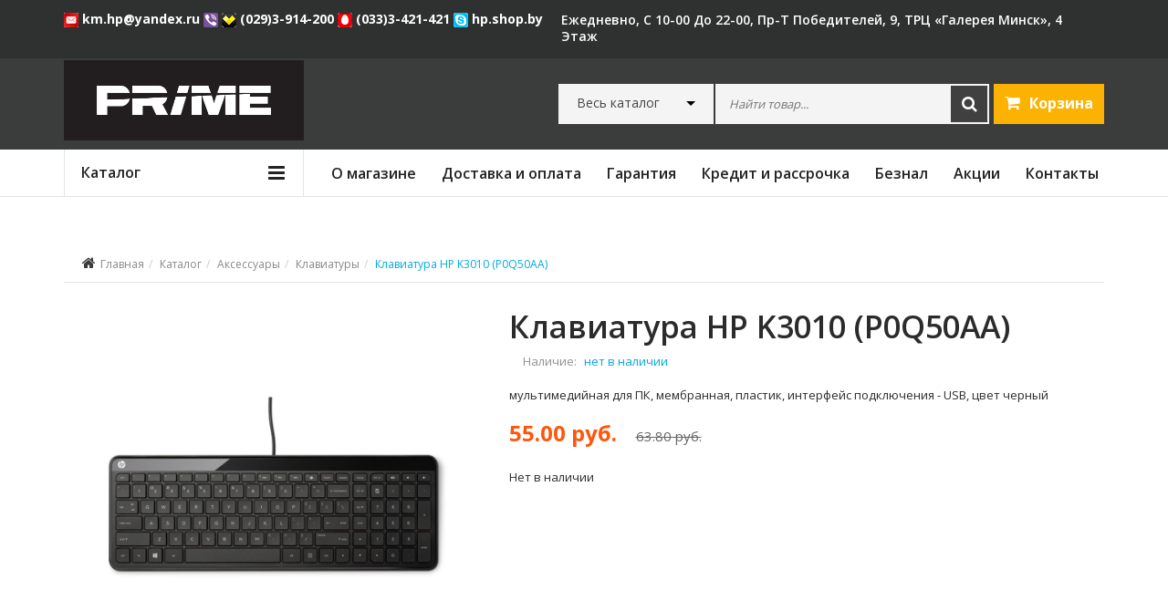

--- FILE ---
content_type: text/html; charset=UTF-8
request_url: https://hp-shop.by/katalog/aksessuary/klaviatury/klaviatura-hp-k3010-p0q50aa.html
body_size: 17784
content:
<!doctype html>
<html class="no-js" lang="">
    <head>
        <meta charset="UTF-8">
        <meta http-equiv="x-ua-compatible" content="ie=edge">
        <title>Клавиатура HP K3010 (P0Q50AA), купить Клавиатура HP K3010 (P0Q50AA) в Минске, цена</title>
		
		<base href="https://hp-shop.by/"/>
        <meta name="keywords" content="Клавиатура HP K3010 (P0Q50AA)" />
		<meta name="description" content="➤Клавиатура HP K3010 (P0Q50AA) в рассрочку и кредит. Официальный магазин! Клавиатура HP K3010 (P0Q50AA) с гарантией Hewlett Packard ☎ +375333421421 " />
        <meta name="viewport" content="width=device-width, initial-scale=1">
		<meta name="cmsmagazine" content="48f36a1a9fbb3b1648cf850b5e40efbb" />

		<!-- favicon
		============================================ -->		
		<link rel="shortcut icon" type="image/x-icon" href="theme/hpshop/img/logo/favicon.ico">
		
		<!-- Google Fonts
		============================================ -->		
		<link href='//fonts.googleapis.com/css?family=Open+Sans:200,300,400,500,600,700,800,900&subset=latin,cyrillic' rel='stylesheet' type='text/css' />
		<!-- Bootstrap CSS
		============================================ -->		
        <link rel="stylesheet" href="theme/hpshop/css/bootstrap.min.css">
		<!-- Font Awesome CSS
		============================================ -->
        <link rel="stylesheet" href="theme/hpshop/css/font-awesome.min.css">
		<!-- Mean Menu CSS
		============================================ -->      
        <link rel="stylesheet" href="theme/hpshop/css/meanmenu.min.css">
		<!-- owl.carousel CSS
		============================================ -->
        <link rel="stylesheet" href="theme/hpshop/css/owl.carousel.css">
        <link rel="stylesheet" href="theme/hpshop/css/owl.theme.css">
        <link rel="stylesheet" href="theme/hpshop/css/owl.transitions.css">
		<!-- nivo-slider css
		============================================ --> 
		<link rel="stylesheet" href="theme/hpshop/css/nivo-slider.css">
		<!-- Price slider css
		============================================ --> 
		<link rel="stylesheet" href="theme/hpshop/css/jquery-ui-slider.css">
		<!-- Simple Lence css
		============================================ --> 
		<link rel="stylesheet" type="text/css" href="theme/hpshop/css/jquery.simpleLens.css">
		<link rel="stylesheet" type="text/css" href="theme/hpshop/css/jquery.simpleGallery.css">
		<!-- normalize CSS
		============================================ -->
        <link rel="stylesheet" href="theme/hpshop/css/normalize.css">
		<!-- main CSS
		============================================ -->
        <link rel="stylesheet" href="theme/hpshop/css/main.css">
		<!-- style CSS
		============================================ -->
        <link rel="stylesheet" href="theme/hpshop/style.css?v=12">
		<!-- responsive CSS
		============================================ -->
        <link rel="stylesheet" href="theme/hpshop/css/responsive.css">
		<!-- modernizr JS
		============================================ -->		
        <script src="theme/hpshop/js/vendor/modernizr-2.8.3.min.js"></script>
		
		<!-- jquery
		============================================ -->		
        <script src="theme/hpshop/js/vendor/jquery-1.11.3.min.js"></script>
		<!-- Yandex.Metrika counter -->
<script type="text/javascript" >
    (function (d, w, c) {
        (w[c] = w[c] || []).push(function() {
            try {
                w.yaCounter45409890 = new Ya.Metrika({
                    id:45409890,
                    clickmap:true,
                    trackLinks:true,
                    accurateTrackBounce:true,
                    webvisor:true
                });
            } catch(e) { }
        });

        var n = d.getElementsByTagName("script")[0],
            s = d.createElement("script"),
            f = function () { n.parentNode.insertBefore(s, n); };
        s.type = "text/javascript";
        s.async = true;
        s.src = "https://mc.yandex.ru/metrika/watch.js";

        if (w.opera == "[object Opera]") {
            d.addEventListener("DOMContentLoaded", f, false);
        } else { f(); }
    })(document, window, "yandex_metrika_callbacks");
</script>
<noscript><div><img src="https://mc.yandex.ru/watch/45409890" style="position:absolute; left:-9999px;" alt="" /></div></noscript>
<!-- /Yandex.Metrika counter -->
		<script>
  (function(i,s,o,g,r,a,m){i['GoogleAnalyticsObject']=r;i[r]=i[r]||function(){
  (i[r].q=i[r].q||[]).push(arguments)},i[r].l=1*new Date();a=s.createElement(o),
  m=s.getElementsByTagName(o)[0];a.async=1;a.src=g;m.parentNode.insertBefore(a,m)
  })(window,document,'script','https://www.google-analytics.com/analytics.js','ga');

  ga('create', 'UA-103084484-1', 'auto');
  ga('send', 'pageview');

</script>

<!-- Google Tag Manager -->
<script>(function(w,d,s,l,i){w[l]=w[l]||[];w[l].push({'gtm.start':
new Date().getTime(),event:'gtm.js'});var f=d.getElementsByTagName(s)[0],
j=d.createElement(s),dl=l!='dataLayer'?'&l='+l:'';j.async=true;j.src=
'https://www.googletagmanager.com/gtm.js?id='+i+dl;f.parentNode.insertBefore(j,f);
})(window,document,'script','dataLayer','GTM-NN56JCM');</script>
<!-- End Google Tag Manager -->

	

    
    <link type="text/css" rel="stylesheet" href="https://hp-shop.by/assets/snippets/shopkeeper/style/default/style.css" />
</head>

    <body>
		
        <!--[if lt IE 8]>
            <p class="browserupgrade">You are using an <strong>outdated</strong> browser. Please <a href="http://browsehappy.com/">upgrade your browser</a> to improve your experience.</p>
        <![endif]-->

<!-- Google Tag Manager (noscript) -->
<noscript><iframe src="https://www.googletagmanager.com/ns.html?id=GTM-NN56JCM"
height="0" width="0" style="display:none;visibility:hidden"></iframe></noscript>
<!-- End Google Tag Manager (noscript) -->
		
		<!-- Header Area -->
		<div class="header-area">
			<!-- Header Top -->
			<div class="header-top header-top-mob">
				<div class="container">
					<div class="row">
						<div class="col-md-12">
							<div class="call-header">
								<p>
									<a href="tel:+375293914200">
	<img alt="" border="0" height="16" src="assets/images/images/vel.png" style="vertical-align: middle;" width="16"> 
	<img alt="" border="0" height="16" src="assets/images/images/viber_logo.png" style="vertical-align: middle;" width="16"> (029)3-914-200
</a> &nbsp; &nbsp; 
<a href="tel:+375333421421">
	<img alt="" border="0" height="16" src="assets/images/images/mts.png" style="vertical-align: middle;" width="16"> (033)3-421-421 
</a>
								</p>
							</div>
						</div>
					</div>
				</div>
			</div>
			<div class="header-top">
				<div class="container">
					<div class="row">
						<div class="col-md-12">
							<!-- Header Top Bar-->
							<div class="header-top-bar">
								<div class="row">
									<div class="col-md-6 col-left">
										<!-- Header Top Left-->
										<div class="header-top-left">
											<div class="call-header">
												<p>
													<a href="mailto:km.hp@yandex.ru" title="Написать Email">
	<img alt="" border="0" height="16" src="assets/images/images/mail.png" style="vertical-align: middle;" width="16"> km.hp@yandex.ru 
</a>
<a href="viber://chat?number=375293914200" title="Viber">
	<img alt="" border="0" height="16" src="assets/images/images/viber_logo.png" style="vertical-align: middle;" width="16">
</a>
<a href="tel:+375293914200" title="Позвонить">
	<img alt="" border="0" height="16" src="assets/images/images/vel.png" style="vertical-align: middle;" width="16"> (029)3-914-200
</a>
<a href="tel:+375333421421" title="Позвонить">
	<img alt="" border="0" height="16" src="assets/images/images/mts.png" style="vertical-align: middle;" width="16"> (033)3-421-421 
</a>
<a href="skype:hp.shop.by" title="Связаться по Skype">
	<img alt="" border="0" height="16" src="assets/images/images/skype.png" style="vertical-align: middle;" width="16"> hp.shop.by
</a>
												</p>
											</div>
										</div><!-- End Header Top Left-->
									</div>
									<div class="col-md-6 col-right">
										<!-- Header Top Right-->
										<div class="header-top-right">
											<!-- Header Link Area -->
											<div class="header-link-area">
												<div class="header-link">
													<ul><li><a href="o-magazine.html"><!--с 10-00 до 22-00, адрес: ТРЦ «Экспобел», 1 этаж, пав.58-->ежедневно, с 10-00 до 22-00,  пр-т Победителей, 9, ТРЦ «Галерея Минск»,  4 этаж</a><li></ul>
												</div>
											</div><!-- End Header Link Area -->
										</div><!-- End Header Top Right-->
									</div>
								</div>
							</div><!-- End Header Top Bar-->
						</div>
					</div>
				</div>
			</div><!-- End Header Top -->
			<!-- Header Bottom -->
			<div class="header-bottom">
				<div class="container">
					<div class="row">
						<div class="col-md-12">
							<!-- Header Bottom Inner-->
							<div class="header-bottom-inner">
								<div class="row">
									<div class="col-md-3">
										<!-- Header Logo -->
										<div class="header-logo">
											<a href="https://hp-shop.by/"><img src="assets/images/prime_storesign-page-2.png" alt="logo"></a>
										</div>
									</div>
									<div class="col-md-9">
										<!-- Header Bottom Right -->
										<div class="header-bottom-right">
											<!-- All Categorie -->
											<div class="all-categories">
												<div class="search-cat">
													<select id="product-categori">
														<option value="">Весь каталог</option>
														
														<option value="18" >Ноутбуки</option><option value="11967" >__Chuwi</option>
<option value="10483" >__ASUS VivoBook</option>
<option value="10507" >__ASUS Zenbook</option>
<option value="10685" >__ASUS ROG</option>
<option value="10688" >__ASUS TUF Gaming</option>
<option value="10691" >__ASUS ExpertBook</option>
<option value="10692" >__MSI</option>
<option value="11627" >__ASUS ProArt</option>
<option value="10342" >__Lenovo</option>
<option value="10153" >__Acer Aspire</option>
<option value="10209" >__Acer Nitro</option>
<option value="11025" >__Huawei</option>
<option value="10972" >__Apple</option>
<option value="11030" >__Machenike </option>
<option value="4878" >__HP 14</option>
<option value="2066" >__HP 15</option>
<option value="2067" >__HP 17</option>
<option value="5193" >__Pavilion 13</option>
<option value="5199" >__Pavilion 14</option>
<option value="2072" >__Pavilion 15</option>
<option value="5357" >__ProBook 430</option>
<option value="6204" >__ProBook 440</option>
<option value="6104" >__ProBook 450</option>
<option value="7980" >__ENVY 14</option>
<option value="2075" >__ENVY 15</option>
<option value="5848" >__ENVY 17</option>
<option value="2077" >__EliteBook</option>
<option value="5931" >__Spectre 13</option>
<option value="2079" >__Spectre 15</option>
<option value="2080" >__Omen 15</option>
<option value="8586" >__Omen 16</option>
<option value="5964" >__Omen 17</option>
<option value="10384" >__Victus 15</option>

<option value="2146" >Планшеты</option><option value="10263" >__Lenovo</option>
<option value="11183" >__HONOR </option>
<option value="11218" >__Realme </option>
<option value="11210" >__Huawei </option>

<option value="2148" >Компьютеры</option><option value="2153" >__Системные блоки</option>
<option value="2569" >__Моноблоки</option><option value="7776" >Chuwi</option>
<option value="7770" >HP 22</option>
<option value="7772" >HP 24</option>
<option value="7773" >HP 27</option>
<option value="7774" >HP Pavilion</option>
<option value="7767" >HP ENVY</option>
<option value="7768" >HP ProOne 400</option>
<option value="7775" >HP ProOne 440</option>
<option value="7769" >HP EliteOne</option>
<option value="10377" >HP ProOne 240</option>

<option value="11372" >__ASUS</option>

<option value="2149" >Мониторы</option><option value="8903" >__Benq</option>
<option value="2154" >__HP</option>
<option value="3907" >__Omen</option>
<option value="10672" >__ViewSonic</option>
<option value="11041" >__AOC</option>
<option value="11054" >__Asus</option>
<option value="11061" >__Lenovo</option>
<option value="11063" >__LG</option>
<option value="11069" >__Philips </option>
<option value="11086" >__Huawei</option>

<option value="19" >Оргтехника</option><option value="2083" >__HP</option>
<option value="8919" >__Canon</option>
<option value="4310" >__Kyocera Mita</option>
<option value="11109" >__Pantum</option>
<option value="11156" >__Epson</option>
<option value="11318" >__Sindoh</option>
<option value="11341" >__Катюша</option>
<option value="11369" >__Avision </option>

<option value="2150" >Аксессуары</option><option value="11241" >__UGREEN</option>
<option value="2699" >__Мыши</option>
<option value="2897" >__Наушники и гарнитуры</option>
<option value="2600" >__Рюкзаки</option>
<option value="2155" >__Сумки и чехлы</option>
<option value="4783" >__Клавиатуры</option>
<option value="3258" >__Акустика</option>
<option value="3303" >__Зарядные устройства</option>
<option value="3314" >__Док. станции</option>
<option value="4541" >__Коврики</option>

<option value="20" >Расходные материалы</option><option value="2086" >__HP</option>
<option value="9992" >__KYOCERA</option>
<option value="10762" >__Epson </option>
<option value="9941" >__Canon</option>
<option value="11384" >__Ahvision</option>
<option value="11786" >__Sindoh</option>
<option value="11788" >__Катюша</option>

<option value="2151" >Сетевое оборудование</option><option value="2156" >__HP</option>
<option value="11858" >__Mercusys</option>
<option value="11859" >__Mikrotik</option>
<option value="11852" >__OLAX</option>
<option value="11882" >__Ubiquiti</option>
<option value="11857" >__TP-Link </option>

<option value="2152" >Серверы</option><option value="2157" >__HP</option>
<option value="10646" >__Системы хранения</option>

<option value="3436" >Услуги</option><option value="3437" >__Оплата услуг сервисного центра</option>
<option value="5046" >__Образование</option>
<option value="11332" >__Windows </option>


													</select>
												</div>
											</div><!-- End All Categorie -->
											<div class="header-search">
												<form action="rezultaty-poiska.html" method="get" id="top_search_form">
													<input type="text" class="input-text" name="search" id="search" placeholder="Найти товар..." value="">
													<button type="submit"><i class="fa fa-search"></i></button>
													<input type="hidden" name="p" id="sp" value="">
												</form>
											</div>
										
											<!-- Header Cart Area-->
											<div class="header-cart-area">
												
												<div class="header-cart" id="shopCart">
	<ul>
		<li>
			<a href="#">
				<i class="fa fa-shopping-cart"></i>
				<span class="my-cart">Корзина</span>
			</a>
		</li>
	</ul>
</div>

												
												
											</div><!-- End Header Cart Area-->
										</div><!-- End Header Bottom Right -->
									</div>
								</div>
							</div><!-- End Header Bottom Inner-->
						</div>
					</div>
				</div>
			</div><!-- End Header Bottom -->
		</div><!-- End Header Area -->
		<!-- Main Menu Area -->
		<div class="main-menu-area home-2">
			<div class="container">
				<div class="row">
					<div class="col-md-12">
						<div class="row">
							<div class="col-md-3">
								<!-- Category Menu -->
								<div class="category-menu hidden-xs hidden-sm">
									<div class="category-menu-title">
										<div class="h2">Каталог</div>
									</div>
									<div class="categorie-list">
										<ul>
											
											<li><a href="/katalog/notebook/"><img src="assets/images/icon/m1.png" alt="icon">Ноутбуки<i class="fa fa-caret-right"></i></a>
												<ul class="mega-menu-ul mega-menu-ul-0">
													<li>
														<!--Mega Menu -->
														<div class="mega-menu">
															
														<div class="single-mega-menu"><div class="h2"><a href="/katalog/notebook/chuwi/" >Chuwi</a></div></div>
<div class="single-mega-menu"><div class="h2"><a href="/katalog/notebook/asus-vivobook/" >ASUS VivoBook</a></div></div>
<div class="single-mega-menu"><div class="h2"><a href="/katalog/notebook/asus-zenbook/" >ASUS Zenbook</a></div></div>
<div class="single-mega-menu"><div class="h2"><a href="/katalog/notebook/asus-rog/" >ASUS ROG</a></div></div>
<div class="single-mega-menu"><div class="h2"><a href="/katalog/notebook/asus-tuf-gaming/" >ASUS TUF Gaming</a></div></div>
<div class="single-mega-menu"><div class="h2"><a href="/katalog/notebook/asus-expertbook/" >ASUS ExpertBook</a></div></div>
<div class="single-mega-menu"><div class="h2"><a href="/katalog/notebook/msi/" >MSI</a></div></div>
<div class="single-mega-menu"><div class="h2"><a href="/katalog/notebook/asus-proart/" >ASUS ProArt</a></div></div>
<div class="single-mega-menu"><div class="h2"><a href="/katalog/notebook/lenovo/" >Lenovo</a></div></div>
<div class="single-mega-menu"><div class="h2"><a href="/katalog/notebook/acer/" >Acer Aspire</a></div></div>
<div class="single-mega-menu"><div class="h2"><a href="/katalog/notebook/acer-nitro/" >Acer Nitro</a></div></div>
<div class="single-mega-menu"><div class="h2"><a href="/katalog/notebook/huawei/" >Huawei</a></div></div>
<div class="single-mega-menu"><div class="h2"><a href="/katalog/notebook/apple/" >Apple</a></div></div>
<div class="single-mega-menu"><div class="h2"><a href="/katalog/notebook/machenike/" >Machenike </a></div></div>
<div class="single-mega-menu"><div class="h2"><a href="/katalog/notebook/hp-14/" >HP 14</a></div></div>
<div class="single-mega-menu"><div class="h2"><a href="/katalog/notebook/hp-15/" >HP 15</a></div></div>
<div class="single-mega-menu"><div class="h2"><a href="/katalog/notebook/hp-17/" >HP 17</a></div></div>
<div class="single-mega-menu"><div class="h2"><a href="/katalog/notebook/pavilion-13/" >Pavilion 13</a></div></div>
<div class="single-mega-menu"><div class="h2"><a href="/katalog/notebook/pavilion-14/" >Pavilion 14</a></div></div>
<div class="single-mega-menu"><div class="h2"><a href="/katalog/notebook/pavilion/" >Pavilion 15</a></div></div>
<div class="single-mega-menu"><div class="h2"><a href="/katalog/notebook/probook-430/" >ProBook 430</a></div></div>
<div class="single-mega-menu"><div class="h2"><a href="/katalog/notebook/probook-440/" >ProBook 440</a></div></div>
<div class="single-mega-menu"><div class="h2"><a href="/katalog/notebook/probook-450/" >ProBook 450</a></div></div>
<div class="single-mega-menu"><div class="h2"><a href="/katalog/notebook/envy-14/" >ENVY 14</a></div></div>
<div class="single-mega-menu"><div class="h2"><a href="/katalog/notebook/envy/" >ENVY 15</a></div></div>
<div class="single-mega-menu"><div class="h2"><a href="/katalog/notebook/envy-17/" >ENVY 17</a></div></div>
<div class="single-mega-menu"><div class="h2"><a href="/katalog/notebook/elitebook/" >EliteBook</a></div></div>
<div class="single-mega-menu"><div class="h2"><a href="/katalog/notebook/spectre-13/" >Spectre 13</a></div></div>
<div class="single-mega-menu"><div class="h2"><a href="/katalog/notebook/spectre/" >Spectre 15</a></div></div>
<div class="single-mega-menu"><div class="h2"><a href="/katalog/notebook/omen/" >Omen 15</a></div></div>
<div class="single-mega-menu"><div class="h2"><a href="/katalog/notebook/omen-16/" >Omen 16</a></div></div>
<div class="single-mega-menu"><div class="h2"><a href="/katalog/notebook/omen-17/" >Omen 17</a></div></div>
<div class="single-mega-menu"><div class="h2"><a href="/katalog/notebook/victus-15/"  class="last">Victus 15</a></div></div>

															
													
														<div class="clearfix" style="height:20px;"></div>
														<div class="single-mega-menu"><div class="h2">По цене</div><a href="/katalog/notebook/dopolnitelnye-kategorii/po-cene/ot-500-do-1000-rub/" >От 500 до 1000 руб.</a>
<a href="/katalog/notebook/dopolnitelnye-kategorii/po-cene/ot-1000-do-1500-rub/" >От 1000 до 1500 руб.</a>
<a href="/katalog/notebook/dopolnitelnye-kategorii/po-cene/ot-1500-do-2000-rub/" >От 1500 до 2000 руб.</a>
<a href="/katalog/notebook/dopolnitelnye-kategorii/po-cene/ot-2000-rub.-i-vyshe/"  class="last">От 2000 руб. и выше</a>
</div>
<div class="single-mega-menu"><div class="h2">По назначению</div><a href="/katalog/notebook/dopolnitelnye-kategorii/po-naznacheniyu/domashnie/" >Домашние</a>
<a href="/katalog/notebook/dopolnitelnye-kategorii/po-naznacheniyu/rabochij/" >Рабочие</a>
<a href="/katalog/notebook/dopolnitelnye-kategorii/po-naznacheniyu/transformery/" >Трансформеры</a>
<a href="/katalog/notebook/dopolnitelnye-kategorii/po-naznacheniyu/igrovye/"  class="last">Игровые</a>
</div>
<div class="single-mega-menu"><div class="h2">По размеру экрана</div><a href="/katalog/notebook/dopolnitelnye-kategorii/po-razmeru-ekrana/10-11-dyujmov/" >10&quot;-11&quot;</a>
<a href="/katalog/notebook/dopolnitelnye-kategorii/po-razmeru-ekrana/13-14-dyujmov/" >13&quot;-14&quot;</a>
<a href="/katalog/notebook/dopolnitelnye-kategorii/po-razmeru-ekrana/15-dyujmov/" >15&quot;</a>
<a href="/katalog/notebook/dopolnitelnye-kategorii/po-razmeru-ekrana/17-dyujmov/" >17&quot;</a>
<a href="/katalog/notebook/dopolnitelnye-kategorii/po-razmeru-ekrana/16/"  class="last">15&quot;</a>
</div>

															
													
															
															
														</div>
													</li>
												</ul>
											</li><li><a href="/katalog/planshety/"><img src="assets/images/icon/m3.png" alt="icon">Планшеты<i class="fa fa-caret-right"></i></a>
												<ul class="mega-menu-ul mega-menu-ul-0">
													<li>
														<!--Mega Menu -->
														<div class="mega-menu">
															
														<div class="single-mega-menu"><div class="h2"><a href="/katalog/planshety/lenovo/" >Lenovo</a></div></div>
<div class="single-mega-menu"><div class="h2"><a href="/katalog/planshety/honor/" >HONOR </a></div></div>
<div class="single-mega-menu"><div class="h2"><a href="/katalog/planshety/realme/" >Realme </a></div></div>
<div class="single-mega-menu"><div class="h2"><a href="/katalog/planshety/huawei/"  class="last">Huawei </a></div></div>

															
													
															
															
														</div>
													</li>
												</ul>
											</li><li><a href="/katalog/kompyutery/"><img src="assets/images/icon/m7.png" alt="icon">Компьютеры<i class="fa fa-caret-right"></i></a>
												<ul class="mega-menu-ul mega-menu-ul-0">
													<li>
														<!--Mega Menu -->
														<div class="mega-menu">
															
														<div class="single-mega-menu"><div class="h2"><a href="/katalog/kompyutery/sistemniki/" >Системные блоки</a></div></div>
<div class="single-mega-menu"><div class="h2"><a href="/katalog/kompyutery/monobloki/" >Моноблоки</a></div><a href="/katalog/kompyutery/monobloki/monoblok-chuwi/" >Chuwi</a>
<a href="/katalog/kompyutery/monobloki/hp-22/" >HP 22</a>
<a href="/katalog/kompyutery/monobloki/hp-24/" >HP 24</a>
<a href="/katalog/kompyutery/monobloki/hp-27/" >HP 27</a>
<a href="/katalog/kompyutery/monobloki/hp-pavilion/" >HP Pavilion</a>
<a href="/katalog/kompyutery/monobloki/envy/" >HP ENVY</a>
<a href="/katalog/kompyutery/monobloki/hp-proone-400/" >HP ProOne 400</a>
<a href="/katalog/kompyutery/monobloki/hp-proone-440/" >HP ProOne 440</a>
<a href="/katalog/kompyutery/monobloki/hp-eliteone/" >HP EliteOne</a>
<a href="/katalog/kompyutery/monobloki/hp-proone-240/"  class="last">HP ProOne 240</a>
</div>
<div class="single-mega-menu"><div class="h2"><a href="/katalog/kompyutery/asus/"  class="last">ASUS</a></div></div>

															
													
															
															
														</div>
													</li>
												</ul>
											</li><li><a href="/katalog/monitory/"><img src="assets/images/monitor.png" alt="icon">Мониторы<i class="fa fa-caret-right"></i></a>
												<ul class="mega-menu-ul mega-menu-ul-0">
													<li>
														<!--Mega Menu -->
														<div class="mega-menu">
															
														<div class="single-mega-menu"><div class="h2"><a href="/katalog/monitory/benq/" >Benq</a></div></div>
<div class="single-mega-menu"><div class="h2"><a href="/katalog/monitory/hp/" >HP</a></div></div>
<div class="single-mega-menu"><div class="h2"><a href="/katalog/monitory/omen/" >Omen</a></div></div>
<div class="single-mega-menu"><div class="h2"><a href="/katalog/monitory/viewsonic/" >ViewSonic</a></div></div>
<div class="single-mega-menu"><div class="h2"><a href="/katalog/monitory/aoc/" >AOC</a></div></div>
<div class="single-mega-menu"><div class="h2"><a href="/katalog/monitory/asus/" >Asus</a></div></div>
<div class="single-mega-menu"><div class="h2"><a href="/katalog/monitory/lenovo/" >Lenovo</a></div></div>
<div class="single-mega-menu"><div class="h2"><a href="/katalog/monitory/lg/" >LG</a></div></div>
<div class="single-mega-menu"><div class="h2"><a href="/katalog/monitory/philips/" >Philips </a></div></div>
<div class="single-mega-menu"><div class="h2"><a href="/katalog/monitory/huawei/"  class="last">Huawei</a></div></div>

															
													
															
															
														</div>
													</li>
												</ul>
											</li><li><a href="/katalog/orgtehnika/"><img src="assets/images/printer.png" alt="icon">Оргтехника<i class="fa fa-caret-right"></i></a>
												<ul class="mega-menu-ul mega-menu-ul-0">
													<li>
														<!--Mega Menu -->
														<div class="mega-menu">
															
														<div class="single-mega-menu"><div class="h2"><a href="/katalog/orgtehnika/hp/" >HP</a></div></div>
<div class="single-mega-menu"><div class="h2"><a href="/katalog/orgtehnika/canon/" >Canon</a></div></div>
<div class="single-mega-menu"><div class="h2"><a href="/katalog/orgtehnika/kyocera-mita/" >Kyocera Mita</a></div></div>
<div class="single-mega-menu"><div class="h2"><a href="/katalog/orgtehnika/pantum/" >Pantum</a></div></div>
<div class="single-mega-menu"><div class="h2"><a href="/katalog/orgtehnika/epson1/" >Epson</a></div></div>
<div class="single-mega-menu"><div class="h2"><a href="/katalog/orgtehnika/sindoh/" >Sindoh</a></div></div>
<div class="single-mega-menu"><div class="h2"><a href="/katalog/orgtehnika/katyusha/" >Катюша</a></div></div>
<div class="single-mega-menu"><div class="h2"><a href="/katalog/orgtehnika/avision/"  class="last">Avision </a></div></div>

															
													
														<div class="clearfix" style="height:20px;"></div>
														<div class="single-mega-menu"><div class="h2">Технология печати</div><a href="/katalog/orgtehnika/dopolnitelnye-kategorii/tehnologiya-pechati/lazernyj/" >Лазерный</a>
<a href="/katalog/orgtehnika/dopolnitelnye-kategorii/tehnologiya-pechati/strujnyj/" >Струйный</a>
<a href="/katalog/orgtehnika/dopolnitelnye-kategorii/tehnologiya-pechati/gelevyj/"  class="last">Гелевый</a>
</div>
<div class="single-mega-menu"><div class="h2">Тип</div><a href="/katalog/orgtehnika/dopolnitelnye-kategorii/tip/printer/" >Принтер</a>
<a href="/katalog/orgtehnika/dopolnitelnye-kategorii/tip/mfu/" >МФУ</a>
<a href="/katalog/orgtehnika/dopolnitelnye-kategorii/tip/plotter/"  class="last">Плоттер</a>
</div>
<div class="single-mega-menu"><div class="h2">Поддержка цвета</div><a href="/katalog/orgtehnika/dopolnitelnye-kategorii/podderzhka-cveta/cherno-belyj/" >Черно-белый</a>
<a href="/katalog/orgtehnika/dopolnitelnye-kategorii/podderzhka-cveta/cvetnoj/"  class="last">Цветной</a>
</div>

															
													
															
															
														</div>
													</li>
												</ul>
											</li><li><a href="/katalog/aksessuary/"><img src="assets/images/mouse.png" alt="icon">Аксессуары<i class="fa fa-caret-right"></i></a>
												<ul class="mega-menu-ul mega-menu-ul-0">
													<li>
														<!--Mega Menu -->
														<div class="mega-menu">
															
														<div class="single-mega-menu"><div class="h2"><a href="/katalog/aksessuary/ugreen/" >UGREEN</a></div></div>
<div class="single-mega-menu"><div class="h2"><a href="/katalog/aksessuary/myshi/" >Мыши</a></div></div>
<div class="single-mega-menu"><div class="h2"><a href="/katalog/aksessuary/naushniki-i-garnitury/" >Наушники и гарнитуры</a></div></div>
<div class="single-mega-menu"><div class="h2"><a href="/katalog/aksessuary/ryukzaki/" >Рюкзаки</a></div></div>
<div class="single-mega-menu"><div class="h2"><a href="/katalog/aksessuary/sumki-i-chehly/" >Сумки и чехлы</a></div></div>
<div class="single-mega-menu"><div class="h2"><a href="/katalog/aksessuary/klaviatury/"  class="active">Клавиатуры</a></div></div>
<div class="single-mega-menu"><div class="h2"><a href="/katalog/aksessuary/akustika/" >Акустика</a></div></div>
<div class="single-mega-menu"><div class="h2"><a href="/katalog/aksessuary/zaryadnye-ustrojstva/" >Зарядные устройства</a></div></div>
<div class="single-mega-menu"><div class="h2"><a href="/katalog/aksessuary/dok.-stancii/" >Док. станции</a></div></div>
<div class="single-mega-menu"><div class="h2"><a href="/katalog/aksessuary/kovriki/"  class="last">Коврики</a></div></div>

															
													
															
															
														</div>
													</li>
												</ul>
											</li><li><a href="/katalog/rashodnye-materialy/"><img src="assets/images/toner.png" alt="icon">Расходные материалы<i class="fa fa-caret-right"></i></a>
												<ul class="mega-menu-ul mega-menu-ul-0">
													<li>
														<!--Mega Menu -->
														<div class="mega-menu">
															
														<div class="single-mega-menu"><div class="h2"><a href="/katalog/rashodnye-materialy/hp/" >HP</a></div></div>
<div class="single-mega-menu"><div class="h2"><a href="/katalog/rashodnye-materialy/kyocera/" >KYOCERA</a></div></div>
<div class="single-mega-menu"><div class="h2"><a href="/katalog/rashodnye-materialy/epson/" >Epson </a></div></div>
<div class="single-mega-menu"><div class="h2"><a href="/katalog/rashodnye-materialy/canon/" >Canon</a></div></div>
<div class="single-mega-menu"><div class="h2"><a href="/katalog/rashodnye-materialy/ahvision/" >Ahvision</a></div></div>
<div class="single-mega-menu"><div class="h2"><a href="/katalog/rashodnye-materialy/sindoh/" >Sindoh</a></div></div>
<div class="single-mega-menu"><div class="h2"><a href="/katalog/rashodnye-materialy/katyusha/"  class="last">Катюша</a></div></div>

															
													
															
															
														</div>
													</li>
												</ul>
											</li><li><a href="/katalog/setevoe-oborudovanie/"><img src="assets/images/router.png" alt="icon">Сетевое оборудование<i class="fa fa-caret-right"></i></a>
												<ul class="mega-menu-ul mega-menu-ul-0">
													<li>
														<!--Mega Menu -->
														<div class="mega-menu">
															
														<div class="single-mega-menu"><div class="h2"><a href="/katalog/setevoe-oborudovanie/hp/" >HP</a></div></div>
<div class="single-mega-menu"><div class="h2"><a href="/katalog/setevoe-oborudovanie/mercusys/" >Mercusys</a></div></div>
<div class="single-mega-menu"><div class="h2"><a href="/katalog/setevoe-oborudovanie/mikrotik/" >Mikrotik</a></div></div>
<div class="single-mega-menu"><div class="h2"><a href="/katalog/setevoe-oborudovanie/olax/" >OLAX</a></div></div>
<div class="single-mega-menu"><div class="h2"><a href="/katalog/setevoe-oborudovanie/ubiquiti/" >Ubiquiti</a></div></div>
<div class="single-mega-menu"><div class="h2"><a href="/katalog/setevoe-oborudovanie/tp-link/"  class="last">TP-Link </a></div></div>

															
													
															
															
														</div>
													</li>
												</ul>
											</li><li><a href="/katalog/servery/"><img src="assets/images/server.png" alt="icon">Серверы<i class="fa fa-caret-right"></i></a>
												<ul class="mega-menu-ul mega-menu-ul-0">
													<li>
														<!--Mega Menu -->
														<div class="mega-menu">
															
														<div class="single-mega-menu"><div class="h2"><a href="/katalog/servery/hp/" >HP</a></div></div>
<div class="single-mega-menu"><div class="h2"><a href="/katalog/servery/sistemy-hraneniya/"  class="last">Системы хранения</a></div></div>

															
													
															
															
														</div>
													</li>
												</ul>
											</li><li><a href="/katalog/uslugi/"><img src="assets/images/icon/m6.png" alt="icon">Услуги<i class="fa fa-caret-right"></i></a>
												<ul class="mega-menu-ul mega-menu-ul-0">
													<li>
														<!--Mega Menu -->
														<div class="mega-menu">
															
														<div class="single-mega-menu"><div class="h2"><a href="/katalog/uslugi/services/" >Оплата услуг сервисного центра</a></div></div>
<div class="single-mega-menu"><div class="h2"><a href="/katalog/uslugi/obrazovanie1/" >Образование</a></div></div>
<div class="single-mega-menu"><div class="h2"><a href="/katalog/uslugi/windows/"  class="last">Windows </a></div></div>

															
													
															
															
														</div>
													</li>
												</ul>
											</li>
											
										</ul>
									</div>
								</div><!-- End Category Menu -->
							</div>
							<div class="col-md-9">
								<!-- Manin Menu -->
								<div class="main-menu hidden-xs hidden-sm">
									<nav>
										
										<ul><li><a href="/o-magazine.html" title="О магазине" >О магазине</a></li>
<li><a href="/dostavka-i-oplata.html" title="Доставка и оплата" >Доставка и оплата</a></li>
<li><a href="/garantiya-i-servis.html" title="Гарантия и сервис" >Гарантия</a></li>
<li><a href="/kredit-i-rassrochka.html" title="Кредит и рассрочка" >Кредит и рассрочка</a></li>
<li><a href="/beznalichnyj-raschet.html" title="Безнал" >Безнал</a></li>
<li><a href="/akcii.html" title="Акции" >Акции</a></li>
<li class="last"><a href="/kontakty.html" title="Контакты" >Контакты</a></li>
</ul>
										
									</nav>
								</div><!-- End Manin Menu -->
								<!-- Start Mobile Menu -->
								<div class="mobile-menu hidden-md hidden-lg">
									<nav>
										
										<ul><li class="active"><a href="/katalog/" title="Каталог" >Каталог</a><ul class="sub-menu"><li><a href="/katalog/notebook/" title="Ноутбуки" >Ноутбуки</a><ul class="sub-menu"><li><a href="/katalog/notebook/chuwi/" title="Chuwi" >Chuwi</a></li>
<li><a href="/katalog/notebook/asus-vivobook/" title="ASUS VivoBook" >ASUS VivoBook</a></li>
<li><a href="/katalog/notebook/asus-zenbook/" title="ASUS Zenbook" >ASUS Zenbook</a></li>
<li><a href="/katalog/notebook/asus-rog/" title="ASUS ROG" >ASUS ROG</a></li>
<li><a href="/katalog/notebook/asus-tuf-gaming/" title="ASUS TUF Gaming" >ASUS TUF Gaming</a></li>
<li><a href="/katalog/notebook/asus-expertbook/" title="ASUS ExpertBook" >ASUS ExpertBook</a></li>
<li><a href="/katalog/notebook/msi/" title="MSI" >MSI</a></li>
<li><a href="/katalog/notebook/asus-proart/" title="ASUS ProArt" >ASUS ProArt</a></li>
<li><a href="/katalog/notebook/lenovo/" title="Lenovo" >Lenovo</a></li>
<li><a href="/katalog/notebook/acer/" title="Acer Aspire" >Acer Aspire</a></li>
<li><a href="/katalog/notebook/acer-nitro/" title="Acer Nitro" >Acer Nitro</a></li>
<li><a href="/katalog/notebook/huawei/" title="Huawei" >Huawei</a></li>
<li><a href="/katalog/notebook/apple/" title="Apple" >Apple</a></li>
<li><a href="/katalog/notebook/machenike/" title="Machenike " >Machenike </a></li>
<li><a href="/katalog/notebook/hp-14/" title="HP 14" >HP 14</a></li>
<li><a href="/katalog/notebook/hp-15/" title="HP 15" >HP 15</a></li>
<li><a href="/katalog/notebook/hp-17/" title="HP 17" >HP 17</a></li>
<li><a href="/katalog/notebook/pavilion-13/" title="Pavilion 13" >Pavilion 13</a></li>
<li><a href="/katalog/notebook/pavilion-14/" title="Pavilion 14" >Pavilion 14</a></li>
<li><a href="/katalog/notebook/pavilion/" title="Pavilion 15" >Pavilion 15</a></li>
<li><a href="/katalog/notebook/probook-430/" title="ProBook 430" >ProBook 430</a></li>
<li><a href="/katalog/notebook/probook-440/" title="ProBook 440" >ProBook 440</a></li>
<li><a href="/katalog/notebook/probook-450/" title="ProBook 450" >ProBook 450</a></li>
<li><a href="/katalog/notebook/envy-14/" title="ENVY 14" >ENVY 14</a></li>
<li><a href="/katalog/notebook/envy/" title="ENVY 15" >ENVY 15</a></li>
<li><a href="/katalog/notebook/envy-17/" title="ENVY 17" >ENVY 17</a></li>
<li><a href="/katalog/notebook/elitebook/" title="EliteBook" >EliteBook</a></li>
<li><a href="/katalog/notebook/spectre-13/" title="Spectre 13" >Spectre 13</a></li>
<li><a href="/katalog/notebook/spectre/" title="Spectre 15" >Spectre 15</a></li>
<li><a href="/katalog/notebook/omen/" title="Omen 15" >Omen 15</a></li>
<li><a href="/katalog/notebook/omen-16/" title="Omen 16" >Omen 16</a></li>
<li><a href="/katalog/notebook/omen-17/" title="Omen 17" >Omen 17</a></li>
<li class="last"><a href="/katalog/notebook/victus-15/" title="Victus 15" >Victus 15</a></li>
</ul></li>
<li><a href="/katalog/planshety/" title="Планшеты" >Планшеты</a><ul class="sub-menu"><li><a href="/katalog/planshety/lenovo/" title="Lenovo" >Lenovo</a></li>
<li><a href="/katalog/planshety/honor/" title="HONOR " >HONOR </a></li>
<li><a href="/katalog/planshety/realme/" title="Realme " >Realme </a></li>
<li class="last"><a href="/katalog/planshety/huawei/" title="Huawei " >Huawei </a></li>
</ul></li>
<li><a href="/katalog/kompyutery/" title="Компьютеры" >Компьютеры</a><ul class="sub-menu"><li><a href="/katalog/kompyutery/sistemniki/" title="Системные блоки" >Системные блоки</a></li>
<li><a href="/katalog/kompyutery/monobloki/" title="Моноблоки" >Моноблоки</a></li>
<li class="last"><a href="/katalog/kompyutery/asus/" title="ASUS" >ASUS</a></li>
</ul></li>
<li><a href="/katalog/monitory/" title="Мониторы" >Мониторы</a><ul class="sub-menu"><li><a href="/katalog/monitory/benq/" title="Benq" >Benq</a></li>
<li><a href="/katalog/monitory/hp/" title="HP" >HP</a></li>
<li><a href="/katalog/monitory/omen/" title="Omen" >Omen</a></li>
<li><a href="/katalog/monitory/viewsonic/" title="ViewSonic" >ViewSonic</a></li>
<li><a href="/katalog/monitory/aoc/" title="AOC" >AOC</a></li>
<li><a href="/katalog/monitory/asus/" title="Asus" >Asus</a></li>
<li><a href="/katalog/monitory/lenovo/" title="Lenovo" >Lenovo</a></li>
<li><a href="/katalog/monitory/lg/" title="LG" >LG</a></li>
<li><a href="/katalog/monitory/philips/" title="Philips " >Philips </a></li>
<li class="last"><a href="/katalog/monitory/huawei/" title="Huawei" >Huawei</a></li>
</ul></li>
<li><a href="/katalog/orgtehnika/" title="Оргтехника" >Оргтехника</a><ul class="sub-menu"><li><a href="/katalog/orgtehnika/hp/" title="HP" >HP</a></li>
<li><a href="/katalog/orgtehnika/canon/" title="Canon" >Canon</a></li>
<li><a href="/katalog/orgtehnika/kyocera-mita/" title="Kyocera Mita" >Kyocera Mita</a></li>
<li><a href="/katalog/orgtehnika/pantum/" title="Pantum" >Pantum</a></li>
<li><a href="/katalog/orgtehnika/epson1/" title="Epson" >Epson</a></li>
<li><a href="/katalog/orgtehnika/sindoh/" title="Sindoh" >Sindoh</a></li>
<li><a href="/katalog/orgtehnika/katyusha/" title="Катюша" >Катюша</a></li>
<li class="last"><a href="/katalog/orgtehnika/avision/" title="Avision " >Avision </a></li>
</ul></li>
<li class="active"><a href="/katalog/aksessuary/" title="Аксессуары" >Аксессуары</a><ul class="sub-menu"><li><a href="/katalog/aksessuary/ugreen/" title="UGREEN" >UGREEN</a></li>
<li><a href="/katalog/aksessuary/myshi/" title="Мыши" >Мыши</a></li>
<li><a href="/katalog/aksessuary/naushniki-i-garnitury/" title="Наушники и гарнитуры" >Наушники и гарнитуры</a></li>
<li><a href="/katalog/aksessuary/ryukzaki/" title="Рюкзаки" >Рюкзаки</a></li>
<li><a href="/katalog/aksessuary/sumki-i-chehly/" title="Сумки и чехлы" >Сумки и чехлы</a></li>
<li class="active"><a href="/katalog/aksessuary/klaviatury/" title="Клавиатуры" >Клавиатуры</a></li>
<li><a href="/katalog/aksessuary/akustika/" title="Акустика" >Акустика</a></li>
<li><a href="/katalog/aksessuary/zaryadnye-ustrojstva/" title="Зарядные устройства" >Зарядные устройства</a></li>
<li><a href="/katalog/aksessuary/dok.-stancii/" title="Док. станции" >Док. станции</a></li>
<li class="last"><a href="/katalog/aksessuary/kovriki/" title="Коврики" >Коврики</a></li>
</ul></li>
<li><a href="/katalog/rashodnye-materialy/" title="Расходные материалы" >Расходные материалы</a><ul class="sub-menu"><li><a href="/katalog/rashodnye-materialy/hp/" title="HP" >HP</a></li>
<li><a href="/katalog/rashodnye-materialy/kyocera/" title="KYOCERA" >KYOCERA</a></li>
<li><a href="/katalog/rashodnye-materialy/epson/" title="Epson " >Epson </a></li>
<li><a href="/katalog/rashodnye-materialy/canon/" title="Canon" >Canon</a></li>
<li><a href="/katalog/rashodnye-materialy/ahvision/" title="Ahvision" >Ahvision</a></li>
<li><a href="/katalog/rashodnye-materialy/sindoh/" title="Sindoh" >Sindoh</a></li>
<li class="last"><a href="/katalog/rashodnye-materialy/katyusha/" title="Катюша" >Катюша</a></li>
</ul></li>
<li><a href="/katalog/setevoe-oborudovanie/" title="Сетевое оборудование" >Сетевое оборудование</a><ul class="sub-menu"><li><a href="/katalog/setevoe-oborudovanie/hp/" title="HP" >HP</a></li>
<li><a href="/katalog/setevoe-oborudovanie/mercusys/" title="Mercusys" >Mercusys</a></li>
<li><a href="/katalog/setevoe-oborudovanie/mikrotik/" title="Mikrotik" >Mikrotik</a></li>
<li><a href="/katalog/setevoe-oborudovanie/olax/" title="OLAX" >OLAX</a></li>
<li><a href="/katalog/setevoe-oborudovanie/ubiquiti/" title="Ubiquiti" >Ubiquiti</a></li>
<li class="last"><a href="/katalog/setevoe-oborudovanie/tp-link/" title="TP-Link " >TP-Link </a></li>
</ul></li>
<li><a href="/katalog/servery/" title="Серверы" >Серверы</a><ul class="sub-menu"><li><a href="/katalog/servery/hp/" title="HP" >HP</a></li>
<li class="last"><a href="/katalog/servery/sistemy-hraneniya/" title="Системы хранения" >Системы хранения</a></li>
</ul></li>
<li class="last"><a href="/katalog/uslugi/" title="Услуги" >Услуги</a><ul class="sub-menu"><li><a href="/katalog/uslugi/services/" title="Оплата услуг сервисного центра" >Оплата услуг сервисного центра</a></li>
<li><a href="/katalog/uslugi/obrazovanie1/" title="Образование" >Образование</a></li>
<li class="last"><a href="/katalog/uslugi/windows/" title="Windows " >Windows </a></li>
</ul></li>
</ul></li>
<li><a href="/novosti/" title="Новости" >Новости</a></li>
<li><a href="https://hp-shop.by/" title="Главная" >Главная</a></li>
<li><a href="/o-magazine.html" title="О магазине" >О магазине</a></li>
<li><a href="/dostavka-i-oplata.html" title="Доставка и оплата" >Доставка и оплата</a></li>
<li><a href="/garantiya-i-servis.html" title="Гарантия и сервис" >Гарантия</a></li>
<li><a href="/kredit-i-rassrochka.html" title="Кредит и рассрочка" >Кредит и рассрочка</a></li>
<li><a href="/beznalichnyj-raschet.html" title="Безнал" >Безнал</a></li>
<li><a href="/akcii.html" title="Акции" >Акции</a></li>
<li class="last"><a href="/kontakty.html" title="Контакты" >Контакты</a></li>
</ul>
										
									</nav>
								</div><!-- End Mobile Menu -->
							</div>
						</div>
					</div>
				</div>
			</div>
		</div><!-- End Main Menu Area -->
		<div class="container">
	<div class="row">
		<div class="col-xs-12 text-center top_info_text">
			<p style="color:#ffffff;font-size:18px;"><span style="background-color: #ff3300;color:#ffffff;">  </span></p>
			<p style="color:#ffffff;font-size:18px;"><span style="background-color: #ff3300;"> </span></p>
		</div>
	</div>
</div>
		
		<!-- Breadcurb Area -->
		<div class="breadcurb-area">
			<div class="container" xmlns:v="http://rdf.data-vocabulary.org/#">
				
				<ul class="breadcrumb"><li><span class="B_firstCrumb"><span typeof="v:Breadcrumb"><a class="B_homeCrumb" href="/" title="Главная"  rel="v:url" property="v:title">Главная</a></span></span></li><li><span typeof="v:Breadcrumb"><a class="B_crumb" href="/katalog/" title="Каталог"  rel="v:url" property="v:title">Каталог</a></span></li><li><span typeof="v:Breadcrumb"><a class="B_crumb" href="/katalog/aksessuary/" title="Аксессуары"  rel="v:url" property="v:title">Аксессуары</a></span></li><li><span typeof="v:Breadcrumb"><a class="B_crumb" href="/katalog/aksessuary/klaviatury/" title="Клавиатуры"  rel="v:url" property="v:title">Клавиатуры</a></span></li><li><span class="B_lastCrumb"><span class="B_currentCrumb">Клавиатура HP K3010 (P0Q50AA)</span></span></li></ul>
				
			</div>
		</div><!-- End Breadcurb Area -->
		
		<!-- Single Product details Area -->
		<div class="single-product-detaisl-area">
			<!-- Single Product View Area -->
			<div class="single-product-view-area shk-item">
				<div class="container">
					<div class="row">
						<div class="col-md-5">
							<!-- Single Product View -->
							<div class="single-procuct-view">
								<!-- Simple Lence Gallery Container -->
								<div class="simpleLens-gallery-container" id="p-view">
									<div class="simpleLens-container tab-content">
										<div class="tab-pane active" id="p-view-0">
											<div class="simpleLens-big-image-container">
												<a class="simpleLens-lens-image" data-lens-image="assets/images/p0q50aa(1).jpg">
													<img src="assets/cache/images/550x500-p0q50aa%281%29.df0.jpg" class="simpleLens-big-image" alt="productd">
												</a>
											</div>
										</div>
										
										
										
										
									</div>
									<!-- Simple Lence Thumbnail -->
									<div class="simpleLens-thumbnails-container">
										<div id="single-product" class="owl-carousel custom-carousel">
											<ul class="nav nav-tabs" role="tablist">
												<li class="active"><a href="katalog/aksessuary/klaviatury/klaviatura-hp-k3010-p0q50aa.html#p-view-0" role="tab" data-toggle="tab"><img src="assets/cache/images/95x95-p0q50aa%281%29.c06.jpg" alt="productd"></a></li>
												
												
												
											</ul>
										</div>
									</div><!-- End Simple Lence Thumbnail -->
								</div><!-- End Simple Lence Gallery Container -->
							</div><!-- End Single Product View -->
						</div>
						<div class="col-md-7">
							<!-- Single Product Content View -->
							<div class="single-product-content-view">
								<div class="product-info">
									<h1>Клавиатура HP K3010 (P0Q50AA)</h1>
									
									
									
									<p class="availability in-stock">Наличие: 
										<span>
											
											
											нет в наличии
										</span>
									</p>
									<div class="quick-desc">
										мультимедийная для ПК, мембранная, пластик, интерфейс подключения - USB, цвет черный


									</div>
									<div class="price-box">
										<p class="price"><span class="special-price"><span class="amount">55.00 руб.</span></span> <span class="oldprice">63.80 руб.</span></p>
									</div>
								</div><!-- End product-info -->
								<!-- Add to Box -->
								<div class="add-to-box add-to-box2">
									<div class="quick-add-to-cart">
										<form method="post" class="cart" action="katalog/aksessuary/klaviatury/klaviatura-hp-k3010-p0q50aa.html">
											
										
											<div class="product-actions">
											
											
											
												<div class="not_available">Нет в наличии</div>
											
												
												<!--<button class="button btn-cart" title="Добавить в корзину" type="submit"><i class="fa fa-shopping-cart">&nbsp;</i><span>Добавить в корзину</span></button>-->
											</div>
											<input type="hidden" name="shk-id" value="6770" />
											<input type="hidden" name="shk-name" value='Клавиатура HP K3010 (P0Q50AA)' />
											<input type="hidden" name="oldprice__6770__add" value="63.80" />
										</form>
									</div>
								</div><!-- End Add to Box -->
							</div><!-- End Single Product Content View -->
						</div>
					</div>
				</div>
			</div><!-- End Single Product View Area -->
			<!-- Single Description Tab -->
			<div class="single-product-description">
				<div class="container">
					<div class="row">
						<div class="col-md-12">
							<div class="product-description-tab custom-tab">
								<!-- tab bar -->
								<ul class="nav nav-tabs" role="tablist">
									<li class="active"><a href="katalog/aksessuary/klaviatury/klaviatura-hp-k3010-p0q50aa.html#product-des" data-toggle="tab">Описание товара</a></li>
									<li><a href="katalog/aksessuary/klaviatury/klaviatura-hp-k3010-p0q50aa.html#product-char" data-toggle="tab">Характеристики</a></li>
									<li><a href="katalog/aksessuary/klaviatury/klaviatura-hp-k3010-p0q50aa.html#product-rev" data-toggle="tab" class="tab_of_review">Отзывы</a></li>
								</ul>
								<!-- Tab Content -->
								<div class="tab-content">
									<div class="tab-pane active" id="product-des">

										<p>стандартная для ПК, интерфейс подключения - USB, цвет черный, материал пластик</p>
										
									</div>
									<div class="tab-pane" id="product-char">
										
										<div class="eFilter_item_params"><div class="param_block_name"></div></div>

									</div>
									<div class="tab-pane" id="product-rev">
										<div class="row">
											<div class="col-md-6">
												
												<p>У этого товара еще нет отзывов</p>

											</div>
											<div class="col-md-6">
												<form action="#" class="form-horizontal product-form review_submitter">
												<div class="product-rev-right">
													<h3>Вы оцениваете продукт: <b>Клавиатура HP K3010 (P0Q50AA)</b></h3>
													<h3><b>Как бы вы оценили? <span>*</span></b></h3>
													<div class="product-rev-right-table table-responsive">
														<table>
															<thead>
																<tr class="first last">
																	<th>&nbsp;</th>
																	<th><span class="nobr">1</span></th>
																	<th><span class="nobr">2</span></th>
																	<th><span class="nobr">3</span></th>
																	<th><span class="nobr">4</span></th>
																	<th><span class="nobr">5</span></th>
																</tr>
															</thead>
															<tbody>
																<tr>
																	<th>Цена</th>
																	<th><input type="radio" class="radio" name="rating_price" value="1"></th>
																	<th><input type="radio" class="radio" name="rating_price" value="2"></th>
																	<th><input type="radio" class="radio" name="rating_price" value="3" checked="checked"></th>
																	<th><input type="radio" class="radio" name="rating_price" value="4"></th>
																	<th><input type="radio" class="radio" name="rating_price" value="5"></th>
																</tr>
																<tr>
																	<th>Качество</th>
																	<th><input type="radio" class="radio" name="rating_quality" value="1"></th>
																	<th><input type="radio" class="radio" name="rating_quality" value="2"></th>
																	<th><input type="radio" class="radio" name="rating_quality" value="3" checked="checked"></th>
																	<th><input type="radio" class="radio" name="rating_quality" value="4"></th>
																	<th><input type="radio" class="radio" name="rating_quality" value="5"></th>
																</tr>
																<tr>
																	<th>Дизайн</th>
																	<th><input type="radio" class="radio" name="rating_design" value="1"></th>
																	<th><input type="radio" class="radio" name="rating_design" value="2"></th>
																	<th><input type="radio" class="radio" name="rating_design" value="3" checked="checked"></th>
																	<th><input type="radio" class="radio" name="rating_design" value="4"></th>
																	<th><input type="radio" class="radio" name="rating_design" value="5"></th>
																</tr>
															</tbody>
														</table>
													</div>
													<div class="porduct-rev-right-form">
															<div class="form-goroup">
																<label>Имя <sup>*</sup></label>
																<input type="text" class="form-control required-entry" required="required" name="name">
															</div>
															<div class="form-goroup">
																<label>Краткий отзыв <sup>*</sup></label>
																<input type="text" class="form-control required-entry" required="required" name="review_short">
															</div>
															<div class="form-goroup">
																<label>Текст отзыва <sup>*</sup></label>
																<textarea class="form-control required-entry" rows="5" required="required" name="review_message"></textarea>
															</div>
															<div class="form-goroup form-group-button">
																<button class="btn custom-button" value="submit">Отправить отзыв</button>
															</div>
													</div>
												</div>
												<input type="hidden" name="action" value="addreview">
												<input type="hidden" name="parent" value="6770">
												</form>
												<div id="review_info"></div>
											</div>
										</div>
									</div>
								</div>
							</div>
						</div>
					</div>
				</div>
			</div><!-- End Single Description Tab -->
			<!-- Product Area -->
			<div class="product-area ">
				<div class="container">
					<div class="row">
						<div class="col-md-12">
							<!-- Product View Area -->
							<div class="product-view-area fix">
								
						
								
							
								<!-- Single Product Category Related Products -->
								<div class="single-product-category upsell-products">
									<!-- Product Category Title-->
									<div class="head-title">
										<p>Сопутствующие товары</p>
									</div>
									<!-- Product View -->
									<div class="product-view">
										<!-- Product View Carousel -->
										<div id="upsell-products-carousel" class="owl-carousel custom-carousel">
											<!-- Single Product -->
											<div class="singel-product single-product-col shk-item"><form action="/katalog/aksessuary/klaviatury/hp-pavilion-wireless-keyboard-and-mouse-800-besprovodnaya-4cf00aa.html" method="post">
												
												
												
												
												<!-- Single Product Image -->
												<div class="single-product-img">
													<a href="/katalog/aksessuary/klaviatury/hp-pavilion-wireless-keyboard-and-mouse-800-besprovodnaya-4cf00aa.html"><img src="assets/cache/images/500x500-4cf00aa.8db.jpg" alt="product"></a>
												</div>
												<!-- Single Product Content -->
												<div class="single-product-content">
													<div class="h2 product-name"><a title="HP Pavilion Wireless Keyboard and Mouse 800 беспроводная (4CF00AA)" href="/katalog/aksessuary/klaviatury/hp-pavilion-wireless-keyboard-and-mouse-800-besprovodnaya-4cf00aa.html">HP Pavilion Wireless Keyboard and Mouse 800 беспроводная (4CF00AA)</a></div>
													<div class="ratings">
														<div class="rating-box">  
															<div class="rating">
																
															</div>  
														</div>
													</div>
													<div class="product-price">
														<p>
															<span>266.80 руб.</span>
															<!--<span class="price09">2 300 000 руб.</span>-->
															<br>
															230.00 руб.
														</p>
													</div>
													<!-- Single Product Actions -->
													<div class="product-actions">
														
													
													
													
														<div class="not_available">Нет в наличии</div>
													
														
														 <input type="hidden" name="shk-id" value="4801" />
													 	 <input type="hidden" name="shk-name" value="HP Pavilion Wireless Keyboard and Mouse 800 беспроводная (4CF00AA)" />
														 <input type="hidden" class="shk-count" name="shk-count" value="1">
														 <input type="hidden" name="oldprice__4801__add" value="266.80" />
													</div><!-- End Single Product Actions -->
												</div><!-- End Single Product Content -->
												</form></div><!-- End Single Product --><!-- Single Product -->
											<div class="singel-product single-product-col shk-item"><form action="/katalog/aksessuary/klaviatury/klaviatura-i-mysh-hp-pavilion-400-4ce97aa.html" method="post">
												<div class="label-pro-new">New</div>
												
												
												
												<!-- Single Product Image -->
												<div class="single-product-img">
													<a href="/katalog/aksessuary/klaviatury/klaviatura-i-mysh-hp-pavilion-400-4ce97aa.html"><img src="assets/cache/images/500x500-4ce97aa.8db.jpg" alt="product"></a>
												</div>
												<!-- Single Product Content -->
												<div class="single-product-content">
													<div class="h2 product-name"><a title="Клавиатура и мышь HP Pavilion 400 (4CE97AA)" href="/katalog/aksessuary/klaviatury/klaviatura-i-mysh-hp-pavilion-400-4ce97aa.html">Клавиатура и мышь HP Pavilion 400 (4CE97AA)</a></div>
													<div class="ratings">
														<div class="rating-box">  
															<div class="rating">
																
															</div>  
														</div>
													</div>
													<div class="product-price">
														<p>
															<span>139.20 руб.</span>
															<!--<span class="price09">1 200 000 руб.</span>-->
															<br>
															120.00 руб.
														</p>
													</div>
													<!-- Single Product Actions -->
													<div class="product-actions">
														
													
													
													
														<div class="not_available">Нет в наличии</div>
													
														
														 <input type="hidden" name="shk-id" value="8234" />
													 	 <input type="hidden" name="shk-name" value="Клавиатура и мышь HP Pavilion 400 (4CE97AA)" />
														 <input type="hidden" class="shk-count" name="shk-count" value="1">
														 <input type="hidden" name="oldprice__8234__add" value="139.20" />
													</div><!-- End Single Product Actions -->
												</div><!-- End Single Product Content -->
												</form></div><!-- End Single Product --><!-- Single Product -->
											<div class="singel-product single-product-col shk-item"><form action="/katalog/aksessuary/klaviatury/kopiya-klaviatura-hp-k1500-h3c52aa.html" method="post">
												
												
												
												
												<!-- Single Product Image -->
												<div class="single-product-img">
													<a href="/katalog/aksessuary/klaviatury/kopiya-klaviatura-hp-k1500-h3c52aa.html"><img src="assets/cache/images/500x500-h3c52aa.8db.jpg" alt="product"></a>
												</div>
												<!-- Single Product Content -->
												<div class="single-product-content">
													<div class="h2 product-name"><a title="Клавиатура HP K1500 (H3C52AA)" href="/katalog/aksessuary/klaviatury/kopiya-klaviatura-hp-k1500-h3c52aa.html">Клавиатура HP K1500 (H3C52AA)</a></div>
													<div class="ratings">
														<div class="rating-box">  
															<div class="rating">
																
															</div>  
														</div>
													</div>
													<div class="product-price">
														<p>
															<span>56.84 руб.</span>
															<!--<span class="price09">490 000 руб.</span>-->
															<br>
															49.00 руб.
														</p>
													</div>
													<!-- Single Product Actions -->
													<div class="product-actions">
														
													
													
													
														<div class="not_available">Нет в наличии</div>
													
														
														 <input type="hidden" name="shk-id" value="4958" />
													 	 <input type="hidden" name="shk-name" value="Клавиатура HP K1500 (H3C52AA)" />
														 <input type="hidden" class="shk-count" name="shk-count" value="1">
														 <input type="hidden" name="oldprice__4958__add" value="56.84" />
													</div><!-- End Single Product Actions -->
												</div><!-- End Single Product Content -->
												</form></div><!-- End Single Product --><!-- Single Product -->
											<div class="singel-product single-product-col shk-item"><form action="/katalog/aksessuary/klaviatury/klaviatura-logitech-k120-920-002522.html" method="post">
												
												
												
												
												<!-- Single Product Image -->
												<div class="single-product-img">
													<a href="/katalog/aksessuary/klaviatury/klaviatura-logitech-k120-920-002522.html"><img src="assets/cache/images/500x500-920-002522.8db.jpg" alt="product"></a>
												</div>
												<!-- Single Product Content -->
												<div class="single-product-content">
													<div class="h2 product-name"><a title="Клавиатура Logitech K120 (920-002522)" href="/katalog/aksessuary/klaviatury/klaviatura-logitech-k120-920-002522.html">Клавиатура Logitech K120 (920-002522)</a></div>
													<div class="ratings">
														<div class="rating-box">  
															<div class="rating">
																
															</div>  
														</div>
													</div>
													<div class="product-price">
														<p>
															<span>139.20 руб.</span>
															<!--<span class="price09">1 200 000 руб.</span>-->
															<br>
															120.00 руб.
														</p>
													</div>
													<!-- Single Product Actions -->
													<div class="product-actions">
														
													
													
														<button type="submit" title="Предзаказ" class="button btn-cart button_podzakaz"><i class="fa fa-shopping-cart">&nbsp;</i><span>Предзаказ</span></button>
													
													
														
														 <input type="hidden" name="shk-id" value="10634" />
													 	 <input type="hidden" name="shk-name" value="Клавиатура Logitech K120 (920-002522)" />
														 <input type="hidden" class="shk-count" name="shk-count" value="1">
														 <input type="hidden" name="oldprice__10634__add" value="139.20" />
													</div><!-- End Single Product Actions -->
												</div><!-- End Single Product Content -->
												</form></div><!-- End Single Product --><!-- Single Product -->
											<div class="singel-product single-product-col shk-item"><form action="/katalog/aksessuary/klaviatury/besprovodnye-mysh-i-klaviatura-hp-230-komplekt-18h24aa.html" method="post">
												
												
												
												
												<!-- Single Product Image -->
												<div class="single-product-img">
													<a href="/katalog/aksessuary/klaviatury/besprovodnye-mysh-i-klaviatura-hp-230-komplekt-18h24aa.html"><img src="assets/cache/images/500x500-18h24aa.4e4.png" alt="product"></a>
												</div>
												<!-- Single Product Content -->
												<div class="single-product-content">
													<div class="h2 product-name"><a title="Беспроводные мышь и клавиатура HP 230 (комплект) (18H24AA)" href="/katalog/aksessuary/klaviatury/besprovodnye-mysh-i-klaviatura-hp-230-komplekt-18h24aa.html">Беспроводные мышь и клавиатура HP 230 (комплект) (18H24AA)</a></div>
													<div class="ratings">
														<div class="rating-box">  
															<div class="rating">
																
															</div>  
														</div>
													</div>
													<div class="product-price">
														<p>
															<span>139.20 руб.</span>
															<!--<span class="price09">1 200 000 руб.</span>-->
															<br>
															120.00 руб.
														</p>
													</div>
													<!-- Single Product Actions -->
													<div class="product-actions">
														
													
													
													
														<div class="not_available">Нет в наличии</div>
													
														
														 <input type="hidden" name="shk-id" value="8215" />
													 	 <input type="hidden" name="shk-name" value="Беспроводные мышь и клавиатура HP 230 (комплект) (18H24AA)" />
														 <input type="hidden" class="shk-count" name="shk-count" value="1">
														 <input type="hidden" name="oldprice__8215__add" value="139.20" />
													</div><!-- End Single Product Actions -->
												</div><!-- End Single Product Content -->
												</form></div><!-- End Single Product --><!-- Single Product -->
											<div class="singel-product single-product-col shk-item"><form action="/katalog/aksessuary/klaviatury/klaviatura-mysh-hp-pavilion-800-besprovodnaya-4ce99aa.html" method="post">
												
												
												
												
												<!-- Single Product Image -->
												<div class="single-product-img">
													<a href="/katalog/aksessuary/klaviatury/klaviatura-mysh-hp-pavilion-800-besprovodnaya-4ce99aa.html"><img src="assets/cache/images/500x500-4ce99aa.4e4.png" alt="product"></a>
												</div>
												<!-- Single Product Content -->
												<div class="single-product-content">
													<div class="h2 product-name"><a title="Клавиатура + мышь HP Pavilion 800 беспроводная (4CE99AA)" href="/katalog/aksessuary/klaviatury/klaviatura-mysh-hp-pavilion-800-besprovodnaya-4ce99aa.html">Клавиатура + мышь HP Pavilion 800 беспроводная (4CE99AA)</a></div>
													<div class="ratings">
														<div class="rating-box">  
															<div class="rating">
																
															</div>  
														</div>
													</div>
													<div class="product-price">
														<p>
															<span>278.40 руб.</span>
															<!--<span class="price09">2 400 000 руб.</span>-->
															<br>
															240.00 руб.
														</p>
													</div>
													<!-- Single Product Actions -->
													<div class="product-actions">
														
													
													
													
														<div class="not_available">Нет в наличии</div>
													
														
														 <input type="hidden" name="shk-id" value="8667" />
													 	 <input type="hidden" name="shk-name" value="Клавиатура + мышь HP Pavilion 800 беспроводная (4CE99AA)" />
														 <input type="hidden" class="shk-count" name="shk-count" value="1">
														 <input type="hidden" name="oldprice__8667__add" value="278.40" />
													</div><!-- End Single Product Actions -->
												</div><!-- End Single Product Content -->
												</form></div><!-- End Single Product --><!-- Single Product -->
											<div class="singel-product single-product-col shk-item"><form action="/katalog/aksessuary/klaviatury/klaviatura-mysh-logitech-wireless-combo-mk330-920-003995.html" method="post">
												
												
												
												
												<!-- Single Product Image -->
												<div class="single-product-img">
													<a href="/katalog/aksessuary/klaviatury/klaviatura-mysh-logitech-wireless-combo-mk330-920-003995.html"><img src="assets/cache/images/500x500-920-003995.8db.jpg" alt="product"></a>
												</div>
												<!-- Single Product Content -->
												<div class="single-product-content">
													<div class="h2 product-name"><a title="Клавиатура + мышь Logitech Wireless Combo MK330 (920-003995)" href="/katalog/aksessuary/klaviatury/klaviatura-mysh-logitech-wireless-combo-mk330-920-003995.html">Клавиатура + мышь Logitech Wireless Combo MK330 (920-003995)</a></div>
													<div class="ratings">
														<div class="rating-box">  
															<div class="rating">
																
															</div>  
														</div>
													</div>
													<div class="product-price">
														<p>
															<span>255.20 руб.</span>
															<!--<span class="price09">2 200 000 руб.</span>-->
															<br>
															220.00 руб.
														</p>
													</div>
													<!-- Single Product Actions -->
													<div class="product-actions">
														
													
													
														<button type="submit" title="Предзаказ" class="button btn-cart button_podzakaz"><i class="fa fa-shopping-cart">&nbsp;</i><span>Предзаказ</span></button>
													
													
														
														 <input type="hidden" name="shk-id" value="10639" />
													 	 <input type="hidden" name="shk-name" value="Клавиатура + мышь Logitech Wireless Combo MK330 (920-003995)" />
														 <input type="hidden" class="shk-count" name="shk-count" value="1">
														 <input type="hidden" name="oldprice__10639__add" value="255.20" />
													</div><!-- End Single Product Actions -->
												</div><!-- End Single Product Content -->
												</form></div><!-- End Single Product --><!-- Single Product -->
											<div class="singel-product single-product-col shk-item"><form action="/katalog/aksessuary/klaviatury/klaviatura-mysh-hp-t6t83aa.html" method="post">
												
												
												
												
												<!-- Single Product Image -->
												<div class="single-product-img">
													<a href="/katalog/aksessuary/klaviatury/klaviatura-mysh-hp-t6t83aa.html"><img src="assets/cache/images/500x500-t6t83aa%281%29.4e4.png" alt="product"></a>
												</div>
												<!-- Single Product Content -->
												<div class="single-product-content">
													<div class="h2 product-name"><a title="Клавиатура + мышь HP (T6T83AA)" href="/katalog/aksessuary/klaviatury/klaviatura-mysh-hp-t6t83aa.html">Клавиатура + мышь HP (T6T83AA)</a></div>
													<div class="ratings">
														<div class="rating-box">  
															<div class="rating">
																
															</div>  
														</div>
													</div>
													<div class="product-price">
														<p>
															<span>107.88 руб.</span>
															<!--<span class="price09">930 000 руб.</span>-->
															<br>
															93.00 руб.
														</p>
													</div>
													<!-- Single Product Actions -->
													<div class="product-actions">
														
													
													
													
														<div class="not_available">Нет в наличии</div>
													
														
														 <input type="hidden" name="shk-id" value="4784" />
													 	 <input type="hidden" name="shk-name" value="Клавиатура + мышь HP (T6T83AA)" />
														 <input type="hidden" class="shk-count" name="shk-count" value="1">
														 <input type="hidden" name="oldprice__4784__add" value="107.88" />
													</div><!-- End Single Product Actions -->
												</div><!-- End Single Product Content -->
												</form></div><!-- End Single Product --><!-- Single Product -->
											<div class="singel-product single-product-col shk-item"><form action="/katalog/aksessuary/klaviatury/klaviatura-hp-pavilion-600-4cf02aa.html" method="post">
												<div class="label-pro-new">New</div>
												
												
												
												<!-- Single Product Image -->
												<div class="single-product-img">
													<a href="/katalog/aksessuary/klaviatury/klaviatura-hp-pavilion-600-4cf02aa.html"><img src="assets/cache/images/500x500-4cf02aa.4e4.png" alt="product"></a>
												</div>
												<!-- Single Product Content -->
												<div class="single-product-content">
													<div class="h2 product-name"><a title="Клавиатура HP Pavilion 600 (4CF02AA)" href="/katalog/aksessuary/klaviatury/klaviatura-hp-pavilion-600-4cf02aa.html">Клавиатура HP Pavilion 600 (4CF02AA)</a></div>
													<div class="ratings">
														<div class="rating-box">  
															<div class="rating">
																
															</div>  
														</div>
													</div>
													<div class="product-price">
														<p>
															<span>174.00 руб.</span>
															<!--<span class="price09">1 500 000 руб.</span>-->
															<br>
															150.00 руб.
														</p>
													</div>
													<!-- Single Product Actions -->
													<div class="product-actions">
														
													
													
													
														<div class="not_available">Нет в наличии</div>
													
														
														 <input type="hidden" name="shk-id" value="4794" />
													 	 <input type="hidden" name="shk-name" value="Клавиатура HP Pavilion 600 (4CF02AA)" />
														 <input type="hidden" class="shk-count" name="shk-count" value="1">
														 <input type="hidden" name="oldprice__4794__add" value="174.00" />
													</div><!-- End Single Product Actions -->
												</div><!-- End Single Product Content -->
												</form></div><!-- End Single Product --><!-- Single Product -->
											<div class="singel-product single-product-col shk-item"><form action="/katalog/aksessuary/klaviatury/klaviatura-hp-pavilion-gaming-500-3vn40aa.html" method="post">
												
												
												
												
												<!-- Single Product Image -->
												<div class="single-product-img">
													<a href="/katalog/aksessuary/klaviatury/klaviatura-hp-pavilion-gaming-500-3vn40aa.html"><img src="assets/cache/images/500x500-3vn40aa.8db.jpg" alt="product"></a>
												</div>
												<!-- Single Product Content -->
												<div class="single-product-content">
													<div class="h2 product-name"><a title="Клавиатура HP Pavilion Gaming 500 (3VN40AA)" href="/katalog/aksessuary/klaviatury/klaviatura-hp-pavilion-gaming-500-3vn40aa.html">Клавиатура HP Pavilion Gaming 500 (3VN40AA)</a></div>
													<div class="ratings">
														<div class="rating-box">  
															<div class="rating">
																
															</div>  
														</div>
													</div>
													<div class="product-price">
														<p>
															<span>162.40 руб.</span>
															<!--<span class="price09">1 400 000 руб.</span>-->
															<br>
															140.00 руб.
														</p>
													</div>
													<!-- Single Product Actions -->
													<div class="product-actions">
														
													
													
													
														<div class="not_available">Нет в наличии</div>
													
														
														 <input type="hidden" name="shk-id" value="4800" />
													 	 <input type="hidden" name="shk-name" value="Клавиатура HP Pavilion Gaming 500 (3VN40AA)" />
														 <input type="hidden" class="shk-count" name="shk-count" value="1">
														 <input type="hidden" name="oldprice__4800__add" value="162.40" />
													</div><!-- End Single Product Actions -->
												</div><!-- End Single Product Content -->
												</form></div><!-- End Single Product -->
										</div><!-- End Product View Carousel -->
									</div><!-- End Product View-->
								</div><!-- End Single Product Category -->

							</div><!-- End Product View Area -->
						</div>
					</div>
				</div>
			</div><!-- End Product Area -->
		</div><!-- End Single Product details Area -->
		
		<!-- Footer Area -->
		<div class="footer-area home-2">
			<!-- Footer Top -->
			<div class="footer-top">
				<div class="container">
					<div class="row">

						<div class="col-md-12">
							<!-- Social Footer -->
							<div class="social-footer">
								<ul class="link-follow">
									<li><a href="https://www.facebook.com/hp.shop.by/" class="facebook fa fa-facebook"></a></li>
<li><a href="#" class="twitter fa fa-twitter"></a></li>
<li><a href="#" class="google fa fa-google-plus"></a></li>
<li><a href="#" class="instagram fa fa-instagram"></a></li>
								</ul>
							</div><!-- End Social Footer -->
						</div>
					</div>
				</div>
			</div><!-- End Footer Top -->
			<!-- Footer Static -->
			<div class="footer-static">
				<div class="container">
					<!-- Single Footer Static -->
					<div class="single-footer-static">
						<div class="footer-static-title">
							<div class="h3">Каталог</div>
						</div>
						<div class="footer-static-content">
							
							<ul><li><a href="/katalog/notebook/" title="Ноутбуки" >Ноутбуки</a></li>
<li><a href="/katalog/planshety/" title="Планшеты" >Планшеты</a></li>
<li><a href="/katalog/kompyutery/" title="Компьютеры" >Компьютеры</a></li>
<li><a href="/katalog/monitory/" title="Мониторы" >Мониторы</a></li>
<li><a href="/katalog/orgtehnika/" title="Оргтехника" >Оргтехника</a></li>
<li class="active"><a href="/katalog/aksessuary/" title="Аксессуары" >Аксессуары</a></li>
<li><a href="/katalog/rashodnye-materialy/" title="Расходные материалы" >Расходные материалы</a></li>
<li><a href="/katalog/setevoe-oborudovanie/" title="Сетевое оборудование" >Сетевое оборудование</a></li>
<li><a href="/katalog/servery/" title="Серверы" >Серверы</a></li>
<li class="last"><a href="/katalog/uslugi/" title="Услуги" >Услуги</a></li>
</ul>

						</div>
					</div><!-- End Single Footer Static -->
					<!-- Single Footer Static -->
					<div class="single-footer-static">
						<div class="footer-static-title">
							<div class="h3">Информация</div>
						</div>
						<div class="footer-static-content">
							
							<ul><li><a href="/novosti/" title="Новости" >Новости</a></li>
<li><a href="/o-magazine.html" title="О магазине" >О магазине</a></li>
<li><a href="/dostavka-i-oplata.html" title="Доставка и оплата" >Доставка и оплата</a></li>
<li><a href="/garantiya-i-servis.html" title="Гарантия и сервис" >Гарантия</a></li>
<li><a href="/kredit-i-rassrochka.html" title="Кредит и рассрочка" >Кредит и рассрочка</a></li>
<li><a href="/beznalichnyj-raschet.html" title="Безнал" >Безнал</a></li>
<li><a href="/akcii.html" title="Акции" >Акции</a></li>
<li class="last"><a href="/kontakty.html" title="Контакты" >Контакты</a></li>
</ul>
							
						</div>
					</div><!-- End Single Footer Static -->
					<!-- Single Footer Static -->

					<!-- Single Footer Static -->
					<div class="single-footer-static">
						<div class="footer-static-title">
							<div class="h3">Контакты</div>
						</div>
						<div class="footer-static-content">							
							<div class="contact-info">
								<!-- desctop info -->
<div class="hidden-xs hidden-sm hidden-md visible-lg">
	<p class="phone">Телефоны:<br>(029) 3-914-200<br>(033) 3-421-421</p>
	<p class="email">Email:<br>km.hp@yandex.ru</p>
	<p class="adress">Адрес:<br>пр-т Победителей, 9, ТРЦ <br>«Галерея Минск»,  4 этаж<br>ежедневно c 10-00 до 22-00</p>
</div>

<!-- mob info -->
<div class="hidden-lg">
	<p class="phone">Телефоны:<br><a href="tel:+375293914200">(029) 3-914-200</a><br><a href="tel:+375333421421">(033) 3-421-421</a></p>
	<p class="email">Email:<br><a href="mailto:km.hp@yandex.ru">km.hp@yandex.ru</a></p>
	<p class="adress">Адрес:<br><a href="kontakty.html">пр-т Победителей, 9, ТРЦ <br>«Галерея Минск»,  4 этаж<br>ежедневно c 10-00 до 22-00</a></p>
</div>
							</div>
						</div>
					</div><!-- End Single Footer Static -->
					
					<!-- Single Footer Static -->
					<div class="single-footer-static">
						<div class="footer-static-title">
							<div class="h3">Правовая информация</div>
						</div>
						<div class="footer-static-content">							
							<div class="contact-info">
								<br />
Производитель:<br>Hewlett-Packard Company, 3000 Hanover Street, Palo Alto, CA 943404 - 1191, USA<br><br>
Импортер в РБ:<br>ООО «Компьютеры и Периферия», РБ, 220131, г. Минск,  1-й Измайловский пер. 51/27<br><br>
Сервисный центр:<br>ООО «Компьютеры и Периферия», РБ, 220131, г. Минск, 1-й Измайловский пер. 51/2<br>+375 (17) 210-11-46
							</div>
						</div>
					</div><!-- End Single Footer Static -->

				</div>
			</div><!-- End Footer Static -->
			<!-- Footer Bottom -->
			<div class="footer-bottom">
				<div class="container">
					<div class="row">
						<div class="col-md-6">
							<!-- Copyright -->
							<div class="copyright">
								<p>&copy; <a href="https://hp-shop.by/">ООО "Компьютерные магазины"</a> Все права защищены.
								<br>
УНП 191281550 Дата регистрации в Торговом реестре РБ 07.06.2017	
<br>
РБ, 220131, г. Минск, Измайловский пер., 51/30
								</p>
								
							</div>	
							
							
						</div>
						<p><span color="white">Продвижение сайта</span> - <a href="https://webhunters.by/">Webhunters</a></p>
						<div class="col-md-6">

							<!-- Footer Payment -->
							<div class="footer-payment">
								<a href="#"><img src="assets/images/payment5.png" alt=""></a>
							</div>
							
														
						</div>
						
					</div>
					
				</div>
				
<!-- Modal -->
<div class="modal fade" id="podzakazModal" tabindex="-1" role="dialog" aria-labelledby="podzakazModalLabel">
  <div class="modal-dialog" role="document">
    <div class="modal-content modal-content-podzakaz">
		<div class="modal-content-podzakaz-text">
			<p>Данного товара нет в наличии. Срок поставки от 30 дней под заказ.</p>
<p>Для того, чтобы заказать данный товар, Вам нужно связаться с нами по контактным телефонам либо уточнить информацию у консультантов нашего магазина.</p>
<p><b>+375 29 3914200 &nbsp;&nbsp; +375 33 3421421</b></p>
		</div>
		<div class="product-actions">
			<button data-dismiss="modal" class="button btn-cart btn-close"><i class="fa fa-close">&nbsp;</i><span>Отмена заказа</span></button> &nbsp;&nbsp;&nbsp; 
			<button data-dismiss="modal" class="button btn-cart button_podzakaz_yes"><i class="fa fa-shopping-cart">&nbsp;</i><span>Добавить в корзину</span></button>
		</div>
	  </div>
	</div>
</div>
				
<script>
	$(document).ready(function(){
		$(document).on("click", ".button_podzakaz", function(e) {
			e.preventDefault();
			$("form").removeClass("to_submit");
			$(this).parents("form").addClass("to_submit");
			$("#podzakazModal .button_podzakaz_yes").removeClass("clicked");
			$("#podzakazModal").modal();
		})
		$(document).on("click", ".button_podzakaz_yes", function(){
			$(this).addClass("clicked");
		})
		$('#podzakazModal').on('hidden.bs.modal', function (e) {
			if ($('#podzakazModal .button_podzakaz_yes').hasClass('clicked')) {
				var form = $("form.to_submit").eq(0);
				$("form").removeClass("to_submit");
				form.submit();
			}
		})
	})
</script>

				
<div typeof="v:Review-aggregate" xmlns="http://www.w3.org/1999/xhtml" xmlns:v="http://rdf.data-vocabulary.org/#" class="outline">
	Рейтинг Hp-shop.by</br>
                <span property="v:itemreviewed">Средняя оценка:
        <span rel="v:rating">
        <span typeof="v:Rating">
			<span property="v:average">4.9</span> из <span property="v:best">10</span></span></span><span> на основании <a href="https://www.google.by/maps/place/Salon-Magazin+Tekhniki+Hp/@53.9051947,27.4722014,13z/data=!4m8!1m2!2m1!1shp+shop!3m4!1s0x46dbcfc48f058265:0x73d2a210efd8aa9c!8m2!3d53.9085065!4d27.5485986">опроса</a></span> <span property="v:votes">7</span> <span>наших покупателей</span>
        </div>
							</div>
			</div><!-- End Footer Bottom -->
			
		</div><!-- End Footer Area -->

		<!-- /sitex -->
		<!-- bootstrap JS
		============================================ -->		
        <script src="theme/hpshop/js/bootstrap.min.js"></script>
		<!-- nivo slider js
		============================================ --> 
		<script src="theme/hpshop/js/jquery.nivo.slider.pack.js"></script>
		<!-- Mean Menu js
		============================================ -->         
        <script src="theme/hpshop/js/jquery.meanmenu.min.js"></script>
		<!-- price-slider JS
		============================================ -->		
        <script src="theme/hpshop/js/jquery-price-slider.js"></script>
		<!-- Simple Lence JS
		============================================ -->
		<script type="text/javascript" src="theme/hpshop/js/jquery.simpleGallery.min.js"></script>
		<script type="text/javascript" src="theme/hpshop/js/jquery.simpleLens.min.js"></script>	
		<!-- owl.carousel JS
		============================================ -->		
        <script src="theme/hpshop/js/owl.carousel.min.js"></script>
		<!-- scrollUp JS
		============================================ -->		
        <script src="theme/hpshop/js/jquery.scrollUp.min.js"></script>
		<!-- DB Click JS
		============================================ -->
        <script src="theme/hpshop/js/dbclick.min.js"></script>
		<!-- Countdown JS
		============================================ -->
        <script src="theme/hpshop/js/jquery.countdown.min.js"></script>
		<!-- plugins JS
		============================================ -->		
        <script src="theme/hpshop/js/plugins.js"></script>

		<script src="theme/hpshop/js/js.cookie.js"></script>
		<!-- main JS
		============================================ -->		
        <script src="theme/hpshop/js/main.js"></script>
		<script src="https://api.callbacky.by/simple/load?domain=hp-shop.by"></script>
    
	<script type="text/javascript">
	<!--
      var site_url = 'https://hp-shop.by/';
      var shkOptions = {
         stuffCont: 'div.shk-item',
         lang: 'russian-UTF8',
         currency: 'руб.',
         orderFormPage: 'cart.html',
         cartTpl: ['cartTpl','cartRowTplMini',''],
         priceTV: 'price',
	 changePrice: true,
	 flyToCart: 'image',
	 style:'default'
	};
      jQuery(document).ready(function(){
        jQuery(shkOptions.stuffCont).shopkeeper();
      });
	//-->
	</script>
    <script src="https://hp-shop.by/assets/snippets/shopkeeper/lang/russian-UTF8.js" type="text/javascript"></script>
    <script src="https://hp-shop.by/assets/snippets/shopkeeper/js/jquery.livequery.js" type="text/javascript"></script>
    <script src="https://hp-shop.by/assets/snippets/shopkeeper/js/shopkeeper.js" type="text/javascript"></script>
  
</body>
</html>
<!--  Mem : 20 mb, MySQL: 0,0756 s, 156 request(s), PHP: 0,1452 s, total: 0,2208 s, document from database. -->
